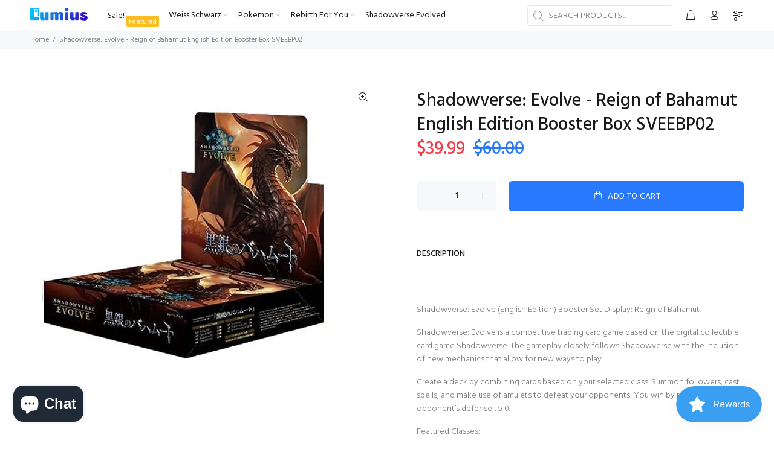

--- FILE ---
content_type: text/javascript; charset=utf-8
request_url: https://lumiusinc.com/products/shadowverse-evolve-reign-of-bahamut-english-edition-booster-box-sveebp02.js
body_size: 1289
content:
{"id":8133436408056,"title":"Shadowverse: Evolve - Reign of Bahamut English Edition Booster Box SVEEBP02","handle":"shadowverse-evolve-reign-of-bahamut-english-edition-booster-box-sveebp02","description":"\u003cp data-mce-fragment=\"1\"\u003e \u003c\/p\u003e\n\u003cp class=\"richp\"\u003eShadowverse: Evolve (English Edition) Booster Set Display: Reign of Bahamut.\u003c\/p\u003e\n\u003cp class=\"richp\"\u003eShadowverse: Evolve is a competitive trading card game based on the digital collectible card game Shadowverse. The gameplay closely follows Shadowverse with the inclusion of new mechanics that allow for new ways to play.\u003c\/p\u003e\n\u003cp class=\"richp\"\u003eCreate a deck by combining cards based on your selected class. Summon followers, cast spells, and make use of amulets to defeat your opponents! You win by reducing your opponent’s defense to 0.\u003c\/p\u003e\n\u003cp class=\"richp\"\u003eFeatured Classes:\u003c\/p\u003e\n\u003cul\u003e\n\u003cli\u003eForestcraft\u003c\/li\u003e\n\u003cli\u003eSwordcraft\u003c\/li\u003e\n\u003cli\u003eRunecraft\u003c\/li\u003e\n\u003cli\u003eDragoncraft\u003c\/li\u003e\n\u003cli\u003eAbysscraft\u003c\/li\u003e\n\u003cli\u003eHavencraft\u003c\/li\u003e\n\u003cli\u003eNeutral\u003c\/li\u003e\n\u003c\/ul\u003e\n\u003cp\u003eProduct Details:\u003c\/p\u003e\n\u003cul\u003e\n\u003cli\u003e117 cards + special foils (Rarities: 40 Bronze (B) + 28 Silver (S) + 28 Gold (G) + 21 Legendary (L))\u003c\/li\u003e\n\u003cli\u003eEach pack contains 1 G rarity or higher!\u003c\/li\u003e\n\u003c\/ul\u003e\n\u003cp class=\"richp\"\u003eConfiguration:\u003c\/p\u003e\n\u003cblockquote class=\"shift\"\u003e\n\u003cp class=\"richp\"\u003e7 Random cards per Pack\u003c\/p\u003e\n\u003c\/blockquote\u003e\n\u003cblockquote class=\"shift\"\u003e\n\u003cdiv\u003e\n\u003cblockquote class=\"shift\"\u003e\n\u003cp class=\"richp\"\u003eEach pack contains 1 G rarity or higher\u003c\/p\u003e\n\u003c\/blockquote\u003e\n\u003cp class=\"richp\"\u003e16 Packs per Display\u003c\/p\u003e\n\u003cblockquote class=\"shift\"\u003e\n\u003cp class=\"richp\"\u003e\u003cspan\u003e1st Printing Bonus:\u003c\/span\u003e 1 of 6 foiled promo cards in every display box! \u003c\/p\u003e\n\u003c\/blockquote\u003e\n\u003c\/div\u003e\n\u003c\/blockquote\u003e\n\u003cdiv\u003e\n\u003cblockquote class=\"shift\"\u003e\n\u003cp class=\"richp\"\u003e16 Displays per Case\u003c\/p\u003e\n\u003c\/blockquote\u003e\n\u003c\/div\u003e","published_at":"2023-10-05T22:32:55-04:00","created_at":"2023-10-05T22:32:55-04:00","vendor":"Shadowverse","type":"","tags":["Best Seller","Booster Boxes","English","New"],"price":3999,"price_min":3999,"price_max":3999,"available":true,"price_varies":false,"compare_at_price":6000,"compare_at_price_min":6000,"compare_at_price_max":6000,"compare_at_price_varies":false,"variants":[{"id":44036844847352,"title":"Default Title","option1":"Default Title","option2":null,"option3":null,"sku":null,"requires_shipping":true,"taxable":true,"featured_image":null,"available":true,"name":"Shadowverse: Evolve - Reign of Bahamut English Edition Booster Box SVEEBP02","public_title":null,"options":["Default Title"],"price":3999,"weight":350,"compare_at_price":6000,"inventory_management":"shopify","barcode":"8885009408871","requires_selling_plan":false,"selling_plan_allocations":[]}],"images":["\/\/cdn.shopify.com\/s\/files\/1\/0579\/2999\/0295\/files\/317436_d4ec58e1-5211-4eef-a59b-73d97d721ad4.jpg?v=1696559578"],"featured_image":"\/\/cdn.shopify.com\/s\/files\/1\/0579\/2999\/0295\/files\/317436_d4ec58e1-5211-4eef-a59b-73d97d721ad4.jpg?v=1696559578","options":[{"name":"Title","position":1,"values":["Default Title"]}],"url":"\/products\/shadowverse-evolve-reign-of-bahamut-english-edition-booster-box-sveebp02","media":[{"alt":null,"id":32173913342200,"position":1,"preview_image":{"aspect_ratio":1.0,"height":512,"width":512,"src":"https:\/\/cdn.shopify.com\/s\/files\/1\/0579\/2999\/0295\/files\/317436_d4ec58e1-5211-4eef-a59b-73d97d721ad4.jpg?v=1696559578"},"aspect_ratio":1.0,"height":512,"media_type":"image","src":"https:\/\/cdn.shopify.com\/s\/files\/1\/0579\/2999\/0295\/files\/317436_d4ec58e1-5211-4eef-a59b-73d97d721ad4.jpg?v=1696559578","width":512}],"requires_selling_plan":false,"selling_plan_groups":[]}